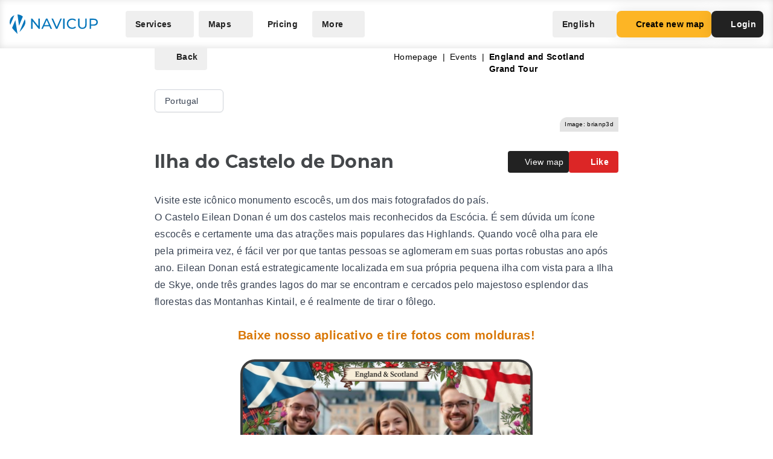

--- FILE ---
content_type: text/html; charset=UTF-8
request_url: https://navicup.com/object/england-and-scotland-grand-tour/eilean-donan-castle-252003/pt
body_size: 17378
content:
<!DOCTYPE html>
<html lang="en">
<head>
    <meta charset="UTF-8">
    <meta name="viewport" content="width=device-width, initial-scale=1.0">
    <meta name="csrf-token" content="sSSlSqm3MD1VWEeIGop6iaKXu2sgK5SRJLAxp1NA">

        
        <title>Navicup - Interactive Self-Guided Tour, Audio Guide &amp; White Label App Platform</title>

    <link rel="shortcut icon" href="/favicon.ico" type="image/x-icon">
    <script type="text/javascript">
    const Ziggy = {"url":"https:\/\/navicup.com","port":null,"defaults":{},"routes":{"ignition.healthCheck":{"uri":"_ignition\/health-check","methods":["GET","HEAD"]},"ignition.executeSolution":{"uri":"_ignition\/execute-solution","methods":["POST"]},"ignition.updateConfig":{"uri":"_ignition\/update-config","methods":["POST"]},"index":{"uri":"\/","methods":["GET","HEAD"]},"contact.send":{"uri":"contact-form-sent","methods":["POST"]},"privacyPolicy.index":{"uri":"privacy","methods":["GET","HEAD"]},"sunlinesPrivacyPolicy.index":{"uri":"sunlines-privacy","methods":["GET","HEAD"]},"pokumaaPrivacyPolicy.index":{"uri":"pokumaa-privacy","methods":["GET","HEAD"]},"parisForYouPrivacyPolicy.index":{"uri":"paris-for-you-privacy","methods":["GET","HEAD"]},"fredsAdventuresPrivacyPolicy.index":{"uri":"freds-adventures-privacy","methods":["GET","HEAD"]},"termsAndConditions.index":{"uri":"terms-and-conditions","methods":["GET","HEAD"]},"booking.index":{"uri":"booking\/{type}\/{itemId?}","methods":["GET","HEAD"]},"activeEvents.index":{"uri":"events\/{page?}","methods":["GET","HEAD"]},"showMapPage.index":{"uri":"event\/{eventUrl}\/{pointId?}\/{lang?}","methods":["GET","HEAD"]},"showMapWithGalleryPage.index":{"uri":"event\/{eventUrl}\/gallery","methods":["GET","HEAD"]},"eventObjects.show":{"uri":"objects\/{eventUrl}\/{lang?}\/{page?}","methods":["GET","HEAD"]},"showEventObjectPage.index":{"uri":"object\/{eventUrl}\/{pointUrl}\/{lang?}","methods":["GET","HEAD"]},"archivedEvents.index":{"uri":"archive-events\/{page?}","methods":["GET","HEAD"]},"createNewMap.index":{"uri":"create-new-map\/{eventType?}","methods":["GET","HEAD"]},"createNewMap.post":{"uri":"create-new-map","methods":["POST"]},"createNewMap.cancel":{"uri":"cancel-new-map","methods":["POST"]},"museum.index.en":{"uri":"museums-and-theme-parks","methods":["GET","HEAD"]},"schools.index.en":{"uri":"schools","methods":["GET","HEAD"]},"audioguide.index.en":{"uri":"self-guided-tours-audio-guides-exploration-games","methods":["GET","HEAD"]},"competition.index.en":{"uri":"orienteering-competitions-and-sports-events","methods":["GET","HEAD"]},"branding.index.en":{"uri":"branded-digital-solutions","methods":["GET","HEAD"]},"localGov.index.en":{"uri":"municipalities-and-local-community","methods":["GET","HEAD"]},"serviceSales.index.en":{"uri":"service-sales-and-contactless-revenue","methods":["GET","HEAD"]},"pricing.index.en":{"uri":"pricing","methods":["GET","HEAD"]},"audioguide.pricing.en":{"uri":"audio-guide-pricing","methods":["GET","HEAD"]},"tourism.pricing.en":{"uri":"tourism-and-hiking-pricing","methods":["GET","HEAD"]},"competition.pricing.en":{"uri":"games-and-competition-pricing","methods":["GET","HEAD"]},"events.pricing.en":{"uri":"events-pricing","methods":["GET","HEAD"]},"alternativeComparison.index.en":{"uri":"alternative-to-actionbound-goosechase","methods":["GET","HEAD"]},"competitionguidevideo.index.en":{"uri":"games-and-competitions-support","methods":["GET","HEAD"]},"faq.index.en":{"uri":"faq","methods":["GET","HEAD"]},"contact.index.en":{"uri":"contact","methods":["GET","HEAD"]},"audiosurvey.index.en":{"uri":"audio-guide-survey","methods":["GET","HEAD"]},"audiovideo.index.en":{"uri":"audio-guide-support","methods":["GET","HEAD"]},"tourism.index.en":{"uri":"tourist-maps-and-hiking-trails","methods":["GET","HEAD"]},"events.index.en":{"uri":"big-event-maps","methods":["GET","HEAD"]},"museum.index.ee":{"uri":"muuseumid-ja-teemapargid","methods":["GET","HEAD"]},"schools.index.ee":{"uri":"koolid","methods":["GET","HEAD"]},"audioguide.index.ee":{"uri":"giidituurid-turismimangud-kulastusmangud","methods":["GET","HEAD"]},"competition.index.ee":{"uri":"orienteerumisvoistlused-ja-spordiuritused","methods":["GET","HEAD"]},"branding.index.ee":{"uri":"branditud-digilahendused","methods":["GET","HEAD"]},"localGov.index.ee":{"uri":"omavalitsused-ja-kohalik-kogukond","methods":["GET","HEAD"]},"serviceSales.index.ee":{"uri":"teenuste-muuk-ja-kontaktivaba-tulu-teenimine","methods":["GET","HEAD"]},"pricing.index.ee":{"uri":"hinnakiri","methods":["GET","HEAD"]},"audioguide.pricing.ee":{"uri":"audiogiid-hinnad","methods":["GET","HEAD"]},"tourism.pricing.ee":{"uri":"turism-ja-matkad-hinnad","methods":["GET","HEAD"]},"competition.pricing.ee":{"uri":"voistlused-hinnad","methods":["GET","HEAD"]},"events.pricing.ee":{"uri":"uritused-hinnad","methods":["GET","HEAD"]},"alternativeComparison.index.ee":{"uri":"alternatiiv-actionbound-goosechase","methods":["GET","HEAD"]},"competitionguidevideo.index.ee":{"uri":"mangude-ja-voistluste-oppevideod","methods":["GET","HEAD"]},"audioguide.rahastus.index":{"uri":"audiogiidi-projekti-rahastus","methods":["GET","HEAD"]},"faq.index.ee":{"uri":"kkk","methods":["GET","HEAD"]},"contact.index.ee":{"uri":"kontakt","methods":["GET","HEAD"]},"audiosurvey.index.ee":{"uri":"audiogiid-kysitlus","methods":["GET","HEAD"]},"audiovideo.index.ee":{"uri":"audiogiid-oppevideod","methods":["GET","HEAD"]},"tourism.index.ee":{"uri":"turismikaardid-ja-matkarajad","methods":["GET","HEAD"]},"events.index.ee":{"uri":"suururituste-kaardid","methods":["GET","HEAD"]},"museum.index.fi":{"uri":"museot-ja-teemapuistot","methods":["GET","HEAD"]},"schools.index.fi":{"uri":"koulut","methods":["GET","HEAD"]},"audioguide.index.fi":{"uri":"oppaiden-kiertueet-turismimangut-ja-vierailupelit","methods":["GET","HEAD"]},"competition.index.fi":{"uri":"suunnistuskilpailut-ja-urheilutapahtumat","methods":["GET","HEAD"]},"branding.index.fi":{"uri":"brandatut-digirratkaisut","methods":["GET","HEAD"]},"localGov.index.fi":{"uri":"kunnat-ja-paikallisyhteisot","methods":["GET","HEAD"]},"serviceSales.index.fi":{"uri":"palveluiden-myynti-ja-kontaktivapaa-tulo-tienaaminen","methods":["GET","HEAD"]},"pricing.index.fi":{"uri":"hinnasto","methods":["GET","HEAD"]},"audioguide.pricing.fi":{"uri":"audio-opas-hinnasto","methods":["GET","HEAD"]},"tourism.pricing.fi":{"uri":"matkailu-hinnasto","methods":["GET","HEAD"]},"competition.pricing.fi":{"uri":"kilpailut-hinnat","methods":["GET","HEAD"]},"events.pricing.fi":{"uri":"tapahtumat-hinnat","methods":["GET","HEAD"]},"alternativeComparison.index.fi":{"uri":"vaihtoehto-actionbound-goosechase","methods":["GET","HEAD"]},"competitionguidevideo.index.fi":{"uri":"pelit-ja-kilpailut-opetusvideot","methods":["GET","HEAD"]},"faq.index.fi":{"uri":"usein-kysytyt-kysymykset","methods":["GET","HEAD"]},"contact.index.fi":{"uri":"yhteystiedot","methods":["GET","HEAD"]},"audiosurvey.index.fi":{"uri":"kysely","methods":["GET","HEAD"]},"audiovideo.index.fi":{"uri":"opetusvideot","methods":["GET","HEAD"]},"tourism.index.fi":{"uri":"matkailu-ja-vaellus","methods":["GET","HEAD"]},"events.index.fi":{"uri":"suurtapahtumien-kartat","methods":["GET","HEAD"]},"museum.index.se":{"uri":"museer-och-temaparker","methods":["GET","HEAD"]},"schools.index.se":{"uri":"skolor","methods":["GET","HEAD"]},"audioguide.index.se":{"uri":"guidningsturer-turismspel-och-besoksspel","methods":["GET","HEAD"]},"competition.index.se":{"uri":"orienteringstavlingar-och-sportevenemang","methods":["GET","HEAD"]},"branding.index.se":{"uri":"varumarkesanpassade-digitala-losningar","methods":["GET","HEAD"]},"localGov.index.se":{"uri":"kommuner-och-lokalsamhalle","methods":["GET","HEAD"]},"serviceSales.index.se":{"uri":"tjanstforsaljning-och-kontaktlos-intaktsgenerering","methods":["GET","HEAD"]},"pricing.index.se":{"uri":"prissattnig","methods":["GET","HEAD"]},"audioguide.pricing.se":{"uri":"ljudguide-prissattnig","methods":["GET","HEAD"]},"tourism.pricing.se":{"uri":"turism-och-vandrig-prissattning","methods":["GET","HEAD"]},"competition.pricing.se":{"uri":"tavling-prissatning","methods":["GET","HEAD"]},"events.pricing.se":{"uri":"handelser-prissattning","methods":["GET","HEAD"]},"alternativeComparison.index.se":{"uri":"alternativ-till-actionbound-goosechase","methods":["GET","HEAD"]},"competitionguidevideo.index.se":{"uri":"spel-och-tavlingsvideor","methods":["GET","HEAD"]},"faq.index.se":{"uri":"vanliga-fragor","methods":["GET","HEAD"]},"contact.index.se":{"uri":"kontakt-oss","methods":["GET","HEAD"]},"audiosurvey.index.se":{"uri":"ljudguide-undersokning","methods":["GET","HEAD"]},"audiovideo.index.se":{"uri":"tod-for-ljudguide","methods":["GET","HEAD"]},"tourism.index.se":{"uri":"turistkartor-och-vandringsleder","methods":["GET","HEAD"]},"events.index.se":{"uri":"kartor-for-det-stora-handelse","methods":["GET","HEAD"]},"museum.index.de":{"uri":"museen-und-themenparks","methods":["GET","HEAD"]},"schools.index.de":{"uri":"schulen","methods":["GET","HEAD"]},"audioguide.index.de":{"uri":"fuehrungen-tourismus-und-besucherspiele","methods":["GET","HEAD"]},"competition.index.de":{"uri":"orientierungslaufe-und-sportveranstaltungen","methods":["GET","HEAD"]},"branding.index.de":{"uri":"markenlosungen","methods":["GET","HEAD"]},"localGov.index.de":{"uri":"kommunen-und-lokale-gemeinschaften","methods":["GET","HEAD"]},"serviceSales.index.de":{"uri":"verkauf-von-dienstleistungen-und-kontaktloses-einkommen","methods":["GET","HEAD"]},"pricing.index.de":{"uri":"preisliste","methods":["GET","HEAD"]},"competition.pricing.de":{"uri":"wettbewerbe-preise","methods":["GET","HEAD"]},"tourism.pricing.de":{"uri":"tourismus-und-wandertouren-preise","methods":["GET","HEAD"]},"audioguide.pricing.de":{"uri":"audioguide-preise","methods":["GET","HEAD"]},"events.pricing.de":{"uri":"veranstaltungen-preise","methods":["GET","HEAD"]},"alternativeComparison.index.de":{"uri":"alternative-zu-actionbound-goosechase","methods":["GET","HEAD"]},"competitionguidevideo.index.de":{"uri":"unterstutzung-von-spielen-und-wettbewerben","methods":["GET","HEAD"]},"faq.index.de":{"uri":"faqs","methods":["GET","HEAD"]},"contact.index.de":{"uri":"kontakts","methods":["GET","HEAD"]},"audiosurvey.index.de":{"uri":"audioguide-umfrage","methods":["GET","HEAD"]},"audiovideo.index.de":{"uri":"audioguide-videotutorial","methods":["GET","HEAD"]},"tourism.index.de":{"uri":"touristenkarten-und-wanderwege","methods":["GET","HEAD"]},"events.index.de":{"uri":"karten-grossveranstaltungen","methods":["GET","HEAD"]},"museum.index.es":{"uri":"museos-y-parques-tematicos","methods":["GET","HEAD"]},"schools.index.es":{"uri":"escuelas","methods":["GET","HEAD"]},"audioguide.index.es":{"uri":"tours-guiados-juegos-turisticos-y-de-visita","methods":["GET","HEAD"]},"competition.index.es":{"uri":"competiciones-de-orientacion-y-eventos-deportivos","methods":["GET","HEAD"]},"branding.index.es":{"uri":"soluciones-digitales-de-marca","methods":["GET","HEAD"]},"localGov.index.es":{"uri":"gobiernos-locales-y-comunidades","methods":["GET","HEAD"]},"serviceSales.index.es":{"uri":"venta-de-servicios-y-generacion-de-ingresos-sin-contacto","methods":["GET","HEAD"]},"pricing.index.es":{"uri":"fijacion-de-precios","methods":["GET","HEAD"]},"competition.pricing.es":{"uri":"comparacion-competencia","methods":["GET","HEAD"]},"tourism.pricing.es":{"uri":"turismo-y-senderismo-precios","methods":["GET","HEAD"]},"audioguide.pricing.es":{"uri":"precios-de-la-audioguia","methods":["GET","HEAD"]},"events.pricing.es":{"uri":"precios-de-eventos","methods":["GET","HEAD"]},"alternativeComparison.index.es":{"uri":"alternativa-a-actionbound-goosechase","methods":["GET","HEAD"]},"competitionguidevideo.index.es":{"uri":"juegos-y-concursos-soporte","methods":["GET","HEAD"]},"faq.index.es":{"uri":"preguntas-mas-frecuentes","methods":["GET","HEAD"]},"contact.index.es":{"uri":"contacto","methods":["GET","HEAD"]},"audiosurvey.index.es":{"uri":"audio-guia-encuesta","methods":["GET","HEAD"]},"audiovideo.index.es":{"uri":"soporte-de-audioguia","methods":["GET","HEAD"]},"tourism.index.es":{"uri":"mapas-turisticos-y-rutas-de-senderismo","methods":["GET","HEAD"]},"events.index.es":{"uri":"mapas-de-grandes-eventos","methods":["GET","HEAD"]},"museum.index.it":{"uri":"musei-e-parchi-tematici","methods":["GET","HEAD"]},"schools.index.it":{"uri":"scuole","methods":["GET","HEAD"]},"audioguide.index.it":{"uri":"tour-guidati-giochi-turistici-e-di-visita","methods":["GET","HEAD"]},"competition.index.it":{"uri":"gare-di-orientamento-e-eventi-sportivi","methods":["GET","HEAD"]},"branding.index.it":{"uri":"soluzioni-digitali-a-marchio","methods":["GET","HEAD"]},"localGov.index.it":{"uri":"comuni-e-comunita-locali","methods":["GET","HEAD"]},"serviceSales.index.it":{"uri":"vendita-di-servizi-e-generazione-di-entrate-senza-contatto","methods":["GET","HEAD"]},"pricing.index.it":{"uri":"prezzo","methods":["GET","HEAD"]},"competition.pricing.it":{"uri":"confronto-competizione","methods":["GET","HEAD"]},"tourism.pricing.it":{"uri":"mappe-turistiche-e-percorsi-escursionistici","methods":["GET","HEAD"]},"audioguide.pricing.it":{"uri":"prezzo-dellaudioguida","methods":["GET","HEAD"]},"events.pricing.it":{"uri":"prezzi-degli-eventi","methods":["GET","HEAD"]},"alternativeComparison.index.it":{"uri":"alternativa-per-actionbound-goosechase","methods":["GET","HEAD"]},"competitionguidevideo.index.it":{"uri":"supporto-per-giochi-e-competizioni","methods":["GET","HEAD"]},"faq.index.it":{"uri":"faqo","methods":["GET","HEAD"]},"contact.index.it":{"uri":"contatto","methods":["GET","HEAD"]},"audiosurvey.index.it":{"uri":"audio-guida-sondaggio","methods":["GET","HEAD"]},"audiovideo.index.it":{"uri":"audio-guida-supporto","methods":["GET","HEAD"]},"events.index.it":{"uri":"mappe-grandi-eventi","methods":["GET","HEAD"]},"museum.index.pl":{"uri":"muzea-i-parki-tematyczne","methods":["GET","HEAD"]},"schools.index.pl":{"uri":"szkoly","methods":["GET","HEAD"]},"audioguide.index.pl":{"uri":"wycieczki-z-przewodnikiem-i-gry-turystyczne","methods":["GET","HEAD"]},"competition.index.pl":{"uri":"zawody-sportowe-i-orientacyjne","methods":["GET","HEAD"]},"branding.index.pl":{"uri":"rozwiazania-cyfrowe-pod-twoja-marka","methods":["GET","HEAD"]},"localGov.index.pl":{"uri":"samorzady-i-spolecznosci-lokalne","methods":["GET","HEAD"]},"serviceSales.index.pl":{"uri":"sprzedaz-uslug-bez-kontaktu","methods":["GET","HEAD"]},"pricing.index.pl":{"uri":"cennik","methods":["GET","HEAD"]},"competition.pricing.pl":{"uri":"porownanie-z-konkurencja","methods":["GET","HEAD"]},"tourism.pricing.pl":{"uri":"mapy-turystyczne-i-szlaki","methods":["GET","HEAD"]},"audioguide.pricing.pl":{"uri":"cena-audioprzewodnika","methods":["GET","HEAD"]},"events.pricing.pl":{"uri":"ceny-wydarzen","methods":["GET","HEAD"]},"alternativeComparison.index.pl":{"uri":"alternatywa-dla-actionbound-goosechase","methods":["GET","HEAD"]},"competitionguidevideo.index.pl":{"uri":"pomoc-dla-gier-i-zawodow","methods":["GET","HEAD"]},"faq.index.pl":{"uri":"faqe","methods":["GET","HEAD"]},"contact.index.pl":{"uri":"kontakte","methods":["GET","HEAD"]},"audiosurvey.index.pl":{"uri":"ankieta-o-audioprzewodniku","methods":["GET","HEAD"]},"audiovideo.index.pl":{"uri":"pomoc-audioprzewodnik","methods":["GET","HEAD"]},"events.index.pl":{"uri":"mapy-duzych-wydarzen","methods":["GET","HEAD"]},"museum.index.fr":{"uri":"musees-et-parcs-a-theme","methods":["GET","HEAD"]},"schools.index.fr":{"uri":"ecoles","methods":["GET","HEAD"]},"audioguide.index.fr":{"uri":"visites-guidees-et-jeux-touristiques","methods":["GET","HEAD"]},"competition.index.fr":{"uri":"competitions-sportives-et-orientation","methods":["GET","HEAD"]},"branding.index.fr":{"uri":"solutions-numeriques-en-marque-blanche","methods":["GET","HEAD"]},"localGov.index.fr":{"uri":"collectivites-et-gouvernements-locaux","methods":["GET","HEAD"]},"serviceSales.index.fr":{"uri":"ventes-de-services-sans-contact","methods":["GET","HEAD"]},"pricing.index.fr":{"uri":"tarifs","methods":["GET","HEAD"]},"competition.pricing.fr":{"uri":"comparaison-avec-la-concurrence","methods":["GET","HEAD"]},"tourism.pricing.fr":{"uri":"cartes-touristiques-et-randonnees","methods":["GET","HEAD"]},"audioguide.pricing.fr":{"uri":"tarif-des-audioguides","methods":["GET","HEAD"]},"events.pricing.fr":{"uri":"tarifs-des-evenements","methods":["GET","HEAD"]},"alternativeComparison.index.fr":{"uri":"alternative-a-actionbound-goosechase","methods":["GET","HEAD"]},"competitionguidevideo.index.fr":{"uri":"assistance-pour-jeux-et-competitions","methods":["GET","HEAD"]},"faq.index.fr":{"uri":"faqf","methods":["GET","HEAD"]},"contact.index.fr":{"uri":"contacter","methods":["GET","HEAD"]},"audiosurvey.index.fr":{"uri":"sondage-sur-laudioguide","methods":["GET","HEAD"]},"audiovideo.index.fr":{"uri":"assistance-audioguide","methods":["GET","HEAD"]},"events.index.fr":{"uri":"cartes-de-grands-evenements","methods":["GET","HEAD"]},"museum.index.uk":{"uri":"museyi-ta-tematychni-parky","methods":["GET","HEAD"]},"schools.index.uk":{"uri":"shkoly","methods":["GET","HEAD"]},"audioguide.index.uk":{"uri":"ekskursiyi-ta-turystychni-ihry","methods":["GET","HEAD"]},"competition.index.uk":{"uri":"sportyvni-zmahannia-ta-oriyentuvannya","methods":["GET","HEAD"]},"branding.index.uk":{"uri":"tsyfrovi-rishennya-pid-vashym-brendom","methods":["GET","HEAD"]},"localGov.index.uk":{"uri":"mistske-samovryaduvannya-ta-hromady","methods":["GET","HEAD"]},"serviceSales.index.uk":{"uri":"bezkontaktovyy-prodazh-posluh-ta-dokhodiv","methods":["GET","HEAD"]},"pricing.index.uk":{"uri":"tsiny","methods":["GET","HEAD"]},"competition.pricing.uk":{"uri":"porivnyannya-z-konkurentamy","methods":["GET","HEAD"]},"tourism.pricing.uk":{"uri":"turystychni-karty-ta-pokhodi","methods":["GET","HEAD"]},"audioguide.pricing.uk":{"uri":"tsina-audiohidiv","methods":["GET","HEAD"]},"events.pricing.uk":{"uri":"tsiny-na-podiyi","methods":["GET","HEAD"]},"alternativeComparison.index.uk":{"uri":"alternatyva-actionbound-goosechase","methods":["GET","HEAD"]},"competitionguidevideo.index.uk":{"uri":"pidtrymka-ihor-ta-zmahan","methods":["GET","HEAD"]},"faq.index.uk":{"uri":"faqi","methods":["GET","HEAD"]},"contact.index.uk":{"uri":"kontakti","methods":["GET","HEAD"]},"audiosurvey.index.uk":{"uri":"opytuvannya-pro-audiohidu","methods":["GET","HEAD"]},"audiovideo.index.uk":{"uri":"pidtrymka-audiohidiv","methods":["GET","HEAD"]},"events.index.uk":{"uri":"karty-velykykh-podiy","methods":["GET","HEAD"]}}};

    !function(t,r){"object"==typeof exports&&"undefined"!=typeof module?module.exports=r():"function"==typeof define&&define.amd?define(r):(t||self).route=r()}(this,function(){function t(t,r){for(var e=0;e<r.length;e++){var n=r[e];n.enumerable=n.enumerable||!1,n.configurable=!0,"value"in n&&(n.writable=!0),Object.defineProperty(t,n.key,n)}}function r(r,e,n){return e&&t(r.prototype,e),n&&t(r,n),Object.defineProperty(r,"prototype",{writable:!1}),r}function e(){return e=Object.assign?Object.assign.bind():function(t){for(var r=1;r<arguments.length;r++){var e=arguments[r];for(var n in e)Object.prototype.hasOwnProperty.call(e,n)&&(t[n]=e[n])}return t},e.apply(this,arguments)}function n(t){return n=Object.setPrototypeOf?Object.getPrototypeOf.bind():function(t){return t.__proto__||Object.getPrototypeOf(t)},n(t)}function o(t,r){return o=Object.setPrototypeOf?Object.setPrototypeOf.bind():function(t,r){return t.__proto__=r,t},o(t,r)}function i(){if("undefined"==typeof Reflect||!Reflect.construct)return!1;if(Reflect.construct.sham)return!1;if("function"==typeof Proxy)return!0;try{return Boolean.prototype.valueOf.call(Reflect.construct(Boolean,[],function(){})),!0}catch(t){return!1}}function u(t,r,e){return u=i()?Reflect.construct.bind():function(t,r,e){var n=[null];n.push.apply(n,r);var i=new(Function.bind.apply(t,n));return e&&o(i,e.prototype),i},u.apply(null,arguments)}function f(t){var r="function"==typeof Map?new Map:void 0;return f=function(t){if(null===t||-1===Function.toString.call(t).indexOf("[native code]"))return t;if("function"!=typeof t)throw new TypeError("Super expression must either be null or a function");if(void 0!==r){if(r.has(t))return r.get(t);r.set(t,e)}function e(){return u(t,arguments,n(this).constructor)}return e.prototype=Object.create(t.prototype,{constructor:{value:e,enumerable:!1,writable:!0,configurable:!0}}),o(e,t)},f(t)}var a=String.prototype.replace,c=/%20/g,l="RFC3986",s={default:l,formatters:{RFC1738:function(t){return a.call(t,c,"+")},RFC3986:function(t){return String(t)}},RFC1738:"RFC1738",RFC3986:l},v=Object.prototype.hasOwnProperty,p=Array.isArray,y=function(){for(var t=[],r=0;r<256;++r)t.push("%"+((r<16?"0":"")+r.toString(16)).toUpperCase());return t}(),d=function(t,r){for(var e=r&&r.plainObjects?Object.create(null):{},n=0;n<t.length;++n)void 0!==t[n]&&(e[n]=t[n]);return e},b={arrayToObject:d,assign:function(t,r){return Object.keys(r).reduce(function(t,e){return t[e]=r[e],t},t)},combine:function(t,r){return[].concat(t,r)},compact:function(t){for(var r=[{obj:{o:t},prop:"o"}],e=[],n=0;n<r.length;++n)for(var o=r[n],i=o.obj[o.prop],u=Object.keys(i),f=0;f<u.length;++f){var a=u[f],c=i[a];"object"==typeof c&&null!==c&&-1===e.indexOf(c)&&(r.push({obj:i,prop:a}),e.push(c))}return function(t){for(;t.length>1;){var r=t.pop(),e=r.obj[r.prop];if(p(e)){for(var n=[],o=0;o<e.length;++o)void 0!==e[o]&&n.push(e[o]);r.obj[r.prop]=n}}}(r),t},decode:function(t,r,e){var n=t.replace(/\+/g," ");if("iso-8859-1"===e)return n.replace(/%[0-9a-f]{2}/gi,unescape);try{return decodeURIComponent(n)}catch(t){return n}},encode:function(t,r,e,n,o){if(0===t.length)return t;var i=t;if("symbol"==typeof t?i=Symbol.prototype.toString.call(t):"string"!=typeof t&&(i=String(t)),"iso-8859-1"===e)return escape(i).replace(/%u[0-9a-f]{4}/gi,function(t){return"%26%23"+parseInt(t.slice(2),16)+"%3B"});for(var u="",f=0;f<i.length;++f){var a=i.charCodeAt(f);45===a||46===a||95===a||126===a||a>=48&&a<=57||a>=65&&a<=90||a>=97&&a<=122||o===s.RFC1738&&(40===a||41===a)?u+=i.charAt(f):a<128?u+=y[a]:a<2048?u+=y[192|a>>6]+y[128|63&a]:a<55296||a>=57344?u+=y[224|a>>12]+y[128|a>>6&63]+y[128|63&a]:(a=65536+((1023&a)<<10|1023&i.charCodeAt(f+=1)),u+=y[240|a>>18]+y[128|a>>12&63]+y[128|a>>6&63]+y[128|63&a])}return u},isBuffer:function(t){return!(!t||"object"!=typeof t||!(t.constructor&&t.constructor.isBuffer&&t.constructor.isBuffer(t)))},isRegExp:function(t){return"[object RegExp]"===Object.prototype.toString.call(t)},maybeMap:function(t,r){if(p(t)){for(var e=[],n=0;n<t.length;n+=1)e.push(r(t[n]));return e}return r(t)},merge:function t(r,e,n){if(!e)return r;if("object"!=typeof e){if(p(r))r.push(e);else{if(!r||"object"!=typeof r)return[r,e];(n&&(n.plainObjects||n.allowPrototypes)||!v.call(Object.prototype,e))&&(r[e]=!0)}return r}if(!r||"object"!=typeof r)return[r].concat(e);var o=r;return p(r)&&!p(e)&&(o=d(r,n)),p(r)&&p(e)?(e.forEach(function(e,o){if(v.call(r,o)){var i=r[o];i&&"object"==typeof i&&e&&"object"==typeof e?r[o]=t(i,e,n):r.push(e)}else r[o]=e}),r):Object.keys(e).reduce(function(r,o){var i=e[o];return r[o]=v.call(r,o)?t(r[o],i,n):i,r},o)}},h=Object.prototype.hasOwnProperty,m={brackets:function(t){return t+"[]"},comma:"comma",indices:function(t,r){return t+"["+r+"]"},repeat:function(t){return t}},g=Array.isArray,j=String.prototype.split,w=Array.prototype.push,O=function(t,r){w.apply(t,g(r)?r:[r])},E=Date.prototype.toISOString,R=s.default,S={addQueryPrefix:!1,allowDots:!1,charset:"utf-8",charsetSentinel:!1,delimiter:"&",encode:!0,encoder:b.encode,encodeValuesOnly:!1,format:R,formatter:s.formatters[R],indices:!1,serializeDate:function(t){return E.call(t)},skipNulls:!1,strictNullHandling:!1},T=function t(r,e,n,o,i,u,f,a,c,l,s,v,p,y){var d,h=r;if("function"==typeof f?h=f(e,h):h instanceof Date?h=l(h):"comma"===n&&g(h)&&(h=b.maybeMap(h,function(t){return t instanceof Date?l(t):t})),null===h){if(o)return u&&!p?u(e,S.encoder,y,"key",s):e;h=""}if("string"==typeof(d=h)||"number"==typeof d||"boolean"==typeof d||"symbol"==typeof d||"bigint"==typeof d||b.isBuffer(h)){if(u){var m=p?e:u(e,S.encoder,y,"key",s);if("comma"===n&&p){for(var w=j.call(String(h),","),E="",R=0;R<w.length;++R)E+=(0===R?"":",")+v(u(w[R],S.encoder,y,"value",s));return[v(m)+"="+E]}return[v(m)+"="+v(u(h,S.encoder,y,"value",s))]}return[v(e)+"="+v(String(h))]}var T,k=[];if(void 0===h)return k;if("comma"===n&&g(h))T=[{value:h.length>0?h.join(",")||null:void 0}];else if(g(f))T=f;else{var x=Object.keys(h);T=a?x.sort(a):x}for(var N=0;N<T.length;++N){var C=T[N],D="object"==typeof C&&void 0!==C.value?C.value:h[C];if(!i||null!==D){var F=g(h)?"function"==typeof n?n(e,C):e:e+(c?"."+C:"["+C+"]");O(k,t(D,F,n,o,i,u,f,a,c,l,s,v,p,y))}}return k},k=Object.prototype.hasOwnProperty,x=Array.isArray,N={allowDots:!1,allowPrototypes:!1,arrayLimit:20,charset:"utf-8",charsetSentinel:!1,comma:!1,decoder:b.decode,delimiter:"&",depth:5,ignoreQueryPrefix:!1,interpretNumericEntities:!1,parameterLimit:1e3,parseArrays:!0,plainObjects:!1,strictNullHandling:!1},C=function(t){return t.replace(/&#(\d+);/g,function(t,r){return String.fromCharCode(parseInt(r,10))})},D=function(t,r){return t&&"string"==typeof t&&r.comma&&t.indexOf(",")>-1?t.split(","):t},F=function(t,r,e,n){if(t){var o=e.allowDots?t.replace(/\.([^.[]+)/g,"[$1]"):t,i=/(\[[^[\]]*])/g,u=e.depth>0&&/(\[[^[\]]*])/.exec(o),f=u?o.slice(0,u.index):o,a=[];if(f){if(!e.plainObjects&&k.call(Object.prototype,f)&&!e.allowPrototypes)return;a.push(f)}for(var c=0;e.depth>0&&null!==(u=i.exec(o))&&c<e.depth;){if(c+=1,!e.plainObjects&&k.call(Object.prototype,u[1].slice(1,-1))&&!e.allowPrototypes)return;a.push(u[1])}return u&&a.push("["+o.slice(u.index)+"]"),function(t,r,e,n){for(var o=n?r:D(r,e),i=t.length-1;i>=0;--i){var u,f=t[i];if("[]"===f&&e.parseArrays)u=[].concat(o);else{u=e.plainObjects?Object.create(null):{};var a="["===f.charAt(0)&&"]"===f.charAt(f.length-1)?f.slice(1,-1):f,c=parseInt(a,10);e.parseArrays||""!==a?!isNaN(c)&&f!==a&&String(c)===a&&c>=0&&e.parseArrays&&c<=e.arrayLimit?(u=[])[c]=o:"__proto__"!==a&&(u[a]=o):u={0:o}}o=u}return o}(a,r,e,n)}},$=function(t,r){var e=function(t){if(!t)return N;if(null!=t.decoder&&"function"!=typeof t.decoder)throw new TypeError("Decoder has to be a function.");if(void 0!==t.charset&&"utf-8"!==t.charset&&"iso-8859-1"!==t.charset)throw new TypeError("The charset option must be either utf-8, iso-8859-1, or undefined");return{allowDots:void 0===t.allowDots?N.allowDots:!!t.allowDots,allowPrototypes:"boolean"==typeof t.allowPrototypes?t.allowPrototypes:N.allowPrototypes,arrayLimit:"number"==typeof t.arrayLimit?t.arrayLimit:N.arrayLimit,charset:void 0===t.charset?N.charset:t.charset,charsetSentinel:"boolean"==typeof t.charsetSentinel?t.charsetSentinel:N.charsetSentinel,comma:"boolean"==typeof t.comma?t.comma:N.comma,decoder:"function"==typeof t.decoder?t.decoder:N.decoder,delimiter:"string"==typeof t.delimiter||b.isRegExp(t.delimiter)?t.delimiter:N.delimiter,depth:"number"==typeof t.depth||!1===t.depth?+t.depth:N.depth,ignoreQueryPrefix:!0===t.ignoreQueryPrefix,interpretNumericEntities:"boolean"==typeof t.interpretNumericEntities?t.interpretNumericEntities:N.interpretNumericEntities,parameterLimit:"number"==typeof t.parameterLimit?t.parameterLimit:N.parameterLimit,parseArrays:!1!==t.parseArrays,plainObjects:"boolean"==typeof t.plainObjects?t.plainObjects:N.plainObjects,strictNullHandling:"boolean"==typeof t.strictNullHandling?t.strictNullHandling:N.strictNullHandling}}(r);if(""===t||null==t)return e.plainObjects?Object.create(null):{};for(var n="string"==typeof t?function(t,r){var e,n={},o=(r.ignoreQueryPrefix?t.replace(/^\?/,""):t).split(r.delimiter,Infinity===r.parameterLimit?void 0:r.parameterLimit),i=-1,u=r.charset;if(r.charsetSentinel)for(e=0;e<o.length;++e)0===o[e].indexOf("utf8=")&&("utf8=%E2%9C%93"===o[e]?u="utf-8":"utf8=%26%2310003%3B"===o[e]&&(u="iso-8859-1"),i=e,e=o.length);for(e=0;e<o.length;++e)if(e!==i){var f,a,c=o[e],l=c.indexOf("]="),s=-1===l?c.indexOf("="):l+1;-1===s?(f=r.decoder(c,N.decoder,u,"key"),a=r.strictNullHandling?null:""):(f=r.decoder(c.slice(0,s),N.decoder,u,"key"),a=b.maybeMap(D(c.slice(s+1),r),function(t){return r.decoder(t,N.decoder,u,"value")})),a&&r.interpretNumericEntities&&"iso-8859-1"===u&&(a=C(a)),c.indexOf("[]=")>-1&&(a=x(a)?[a]:a),n[f]=k.call(n,f)?b.combine(n[f],a):a}return n}(t,e):t,o=e.plainObjects?Object.create(null):{},i=Object.keys(n),u=0;u<i.length;++u){var f=i[u],a=F(f,n[f],e,"string"==typeof t);o=b.merge(o,a,e)}return b.compact(o)},A=/*#__PURE__*/function(){function t(t,r,e){var n,o;this.name=t,this.definition=r,this.bindings=null!=(n=r.bindings)?n:{},this.wheres=null!=(o=r.wheres)?o:{},this.config=e}var e=t.prototype;return e.matchesUrl=function(t){var r=this;if(!this.definition.methods.includes("GET"))return!1;var e=this.template.replace(/(\/?){([^}?]*)(\??)}/g,function(t,e,n,o){var i,u="(?<"+n+">"+((null==(i=r.wheres[n])?void 0:i.replace(/(^\^)|(\$$)/g,""))||"[^/?]+")+")";return o?"("+e+u+")?":""+e+u}).replace(/^\w+:\/\//,""),n=t.replace(/^\w+:\/\//,"").split("?"),o=n[0],i=n[1],u=new RegExp("^"+e+"/?$").exec(o);return!!u&&{params:u.groups,query:$(i)}},e.compile=function(t){var r=this,e=this.parameterSegments;return e.length?this.template.replace(/{([^}?]+)(\??)}/g,function(n,o,i){var u,f,a;if(!i&&[null,void 0].includes(t[o]))throw new Error("Ziggy error: '"+o+"' parameter is required for route '"+r.name+"'.");if(e[e.length-1].name===o&&".*"===r.wheres[o])return encodeURIComponent(null!=(a=t[o])?a:"").replace(/%2F/g,"/");if(r.wheres[o]&&!new RegExp("^"+(i?"("+r.wheres[o]+")?":r.wheres[o])+"$").test(null!=(u=t[o])?u:""))throw new Error("Ziggy error: '"+o+"' parameter does not match required format '"+r.wheres[o]+"' for route '"+r.name+"'.");return encodeURIComponent(null!=(f=t[o])?f:"")}).replace(/\/+$/,""):this.template},r(t,[{key:"template",get:function(){return((this.config.absolute?this.definition.domain?""+this.config.url.match(/^\w+:\/\//)[0]+this.definition.domain+(this.config.port?":"+this.config.port:""):this.config.url:"")+"/"+this.definition.uri).replace(/\/+$/,"")}},{key:"parameterSegments",get:function(){var t,r;return null!=(t=null==(r=this.template.match(/{[^}?]+\??}/g))?void 0:r.map(function(t){return{name:t.replace(/{|\??}/g,""),required:!/\?}$/.test(t)}}))?t:[]}}]),t}(),P=/*#__PURE__*/function(t){var n,i;function u(r,n,o,i){var u;if(void 0===o&&(o=!0),(u=t.call(this)||this).t=null!=i?i:"undefined"!=typeof Ziggy?Ziggy:null==globalThis?void 0:globalThis.Ziggy,u.t=e({},u.t,{absolute:o}),r){if(!u.t.routes[r])throw new Error("Ziggy error: route '"+r+"' is not in the route list.");u.i=new A(r,u.t.routes[r],u.t),u.u=u.l(n)}return u}i=t,(n=u).prototype=Object.create(i.prototype),n.prototype.constructor=n,o(n,i);var f=u.prototype;return f.toString=function(){var t=this,r=Object.keys(this.u).filter(function(r){return!t.i.parameterSegments.some(function(t){return t.name===r})}).filter(function(t){return"_query"!==t}).reduce(function(r,n){var o;return e({},r,((o={})[n]=t.u[n],o))},{});return this.i.compile(this.u)+function(t,r){var e,n=t,o=function(t){if(!t)return S;if(null!=t.encoder&&"function"!=typeof t.encoder)throw new TypeError("Encoder has to be a function.");var r=t.charset||S.charset;if(void 0!==t.charset&&"utf-8"!==t.charset&&"iso-8859-1"!==t.charset)throw new TypeError("The charset option must be either utf-8, iso-8859-1, or undefined");var e=s.default;if(void 0!==t.format){if(!h.call(s.formatters,t.format))throw new TypeError("Unknown format option provided.");e=t.format}var n=s.formatters[e],o=S.filter;return("function"==typeof t.filter||g(t.filter))&&(o=t.filter),{addQueryPrefix:"boolean"==typeof t.addQueryPrefix?t.addQueryPrefix:S.addQueryPrefix,allowDots:void 0===t.allowDots?S.allowDots:!!t.allowDots,charset:r,charsetSentinel:"boolean"==typeof t.charsetSentinel?t.charsetSentinel:S.charsetSentinel,delimiter:void 0===t.delimiter?S.delimiter:t.delimiter,encode:"boolean"==typeof t.encode?t.encode:S.encode,encoder:"function"==typeof t.encoder?t.encoder:S.encoder,encodeValuesOnly:"boolean"==typeof t.encodeValuesOnly?t.encodeValuesOnly:S.encodeValuesOnly,filter:o,format:e,formatter:n,serializeDate:"function"==typeof t.serializeDate?t.serializeDate:S.serializeDate,skipNulls:"boolean"==typeof t.skipNulls?t.skipNulls:S.skipNulls,sort:"function"==typeof t.sort?t.sort:null,strictNullHandling:"boolean"==typeof t.strictNullHandling?t.strictNullHandling:S.strictNullHandling}}(r);"function"==typeof o.filter?n=(0,o.filter)("",n):g(o.filter)&&(e=o.filter);var i=[];if("object"!=typeof n||null===n)return"";var u=m[r&&r.arrayFormat in m?r.arrayFormat:r&&"indices"in r?r.indices?"indices":"repeat":"indices"];e||(e=Object.keys(n)),o.sort&&e.sort(o.sort);for(var f=0;f<e.length;++f){var a=e[f];o.skipNulls&&null===n[a]||O(i,T(n[a],a,u,o.strictNullHandling,o.skipNulls,o.encode?o.encoder:null,o.filter,o.sort,o.allowDots,o.serializeDate,o.format,o.formatter,o.encodeValuesOnly,o.charset))}var c=i.join(o.delimiter),l=!0===o.addQueryPrefix?"?":"";return o.charsetSentinel&&(l+="iso-8859-1"===o.charset?"utf8=%26%2310003%3B&":"utf8=%E2%9C%93&"),c.length>0?l+c:""}(e({},r,this.u._query),{addQueryPrefix:!0,arrayFormat:"indices",encodeValuesOnly:!0,skipNulls:!0,encoder:function(t,r){return"boolean"==typeof t?Number(t):r(t)}})},f.v=function(t){var r=this;t?this.t.absolute&&t.startsWith("/")&&(t=this.p().host+t):t=this.h();var n={},o=Object.entries(this.t.routes).find(function(e){return n=new A(e[0],e[1],r.t).matchesUrl(t)})||[void 0,void 0];return e({name:o[0]},n,{route:o[1]})},f.h=function(){var t=this.p(),r=t.pathname,e=t.search;return(this.t.absolute?t.host+r:r.replace(this.t.url.replace(/^\w*:\/\/[^/]+/,""),"").replace(/^\/+/,"/"))+e},f.current=function(t,r){var n=this.v(),o=n.name,i=n.params,u=n.query,f=n.route;if(!t)return o;var a=new RegExp("^"+t.replace(/\./g,"\\.").replace(/\*/g,".*")+"$").test(o);if([null,void 0].includes(r)||!a)return a;var c=new A(o,f,this.t);r=this.l(r,c);var l=e({},i,u);return!(!Object.values(r).every(function(t){return!t})||Object.values(l).some(function(t){return void 0!==t}))||Object.entries(r).every(function(t){return l[t[0]]==t[1]})},f.p=function(){var t,r,e,n,o,i,u="undefined"!=typeof window?window.location:{},f=u.host,a=u.pathname,c=u.search;return{host:null!=(t=null==(r=this.t.location)?void 0:r.host)?t:void 0===f?"":f,pathname:null!=(e=null==(n=this.t.location)?void 0:n.pathname)?e:void 0===a?"":a,search:null!=(o=null==(i=this.t.location)?void 0:i.search)?o:void 0===c?"":c}},f.has=function(t){return Object.keys(this.t.routes).includes(t)},f.l=function(t,r){var n=this;void 0===t&&(t={}),void 0===r&&(r=this.i),null!=t||(t={}),t=["string","number"].includes(typeof t)?[t]:t;var o=r.parameterSegments.filter(function(t){return!n.t.defaults[t.name]});if(Array.isArray(t))t=t.reduce(function(t,r,n){var i,u;return e({},t,o[n]?((i={})[o[n].name]=r,i):"object"==typeof r?r:((u={})[r]="",u))},{});else if(1===o.length&&!t[o[0].name]&&(t.hasOwnProperty(Object.values(r.bindings)[0])||t.hasOwnProperty("id"))){var i;(i={})[o[0].name]=t,t=i}return e({},this.m(r),this.g(t,r))},f.m=function(t){var r=this;return t.parameterSegments.filter(function(t){return r.t.defaults[t.name]}).reduce(function(t,n,o){var i,u=n.name;return e({},t,((i={})[u]=r.t.defaults[u],i))},{})},f.g=function(t,r){var n=r.bindings,o=r.parameterSegments;return Object.entries(t).reduce(function(t,r){var i,u,f=r[0],a=r[1];if(!a||"object"!=typeof a||Array.isArray(a)||!o.some(function(t){return t.name===f}))return e({},t,((u={})[f]=a,u));if(!a.hasOwnProperty(n[f])){if(!a.hasOwnProperty("id"))throw new Error("Ziggy error: object passed as '"+f+"' parameter is missing route model binding key '"+n[f]+"'.");n[f]="id"}return e({},t,((i={})[f]=a[n[f]],i))},{})},f.valueOf=function(){return this.toString()},f.check=function(t){return this.has(t)},r(u,[{key:"params",get:function(){var t=this.v();return e({},t.params,t.query)}}]),u}(/*#__PURE__*/f(String));return function(t,r,e,n){var o=new P(t,r,e,n);return t?o.toString():o}});

</script>
        <script async src="https://www.googletagmanager.com/gtag/js?id=G-EWD8D0T3LT"></script>
    <script>
        window.dataLayer = window.dataLayer || [];

        function gtag() {
            dataLayer.push(arguments);
        }

        gtag('js', new Date());
        gtag('config', 'G-EWD8D0T3LT');
    </script>
    
    <link rel="preconnect" href="https://fonts.googleapis.com">
    <link rel="preconnect" href="https://fonts.gstatic.com" crossorigin>
    <link href="https://fonts.googleapis.com/css2?family=Montserrat:wght@400;600;700&display=swap" rel="stylesheet" media="print" onload="this.media='all'">
    <noscript>
      <link href="https://fonts.googleapis.com/css2?family=Montserrat:wght@400;600;700&display=swap" rel="stylesheet">
    </noscript>

    <meta name="verify-paysera" content="b2ae7e86ed12e91a63ada29525535459">
</head>
<body class="antialiased font-sans text-base">
<div id="app" data-page="{&quot;component&quot;:&quot;EventObject&quot;,&quot;props&quot;:{&quot;errors&quot;:{},&quot;event&quot;:{&quot;ID&quot;:2160,&quot;name&quot;:&quot;England and Scotland Grand Tour&quot;,&quot;url&quot;:&quot;england-and-scotland-grand-tour&quot;,&quot;langs&quot;:&quot;en_US,fi_FI,ru_RU,lv_LV,lt_LT,de_DE,sv_SE,fr_FR,es_ES,pt_PT,it_IT,pl_PL,uk_UA,ro_RO,nl_NL,el_GR,hu_HU,cs_CZ,da_DK,nb_NO,bg_BG,af_ZA,ar_EG,hi_IN,bn_IN,ca_ES,zh_HK,zh_CN,id_ID,is_IS,ja_JP,ko_KR,ms_MY,sr_RS,sk_SK,th_TH,tr_TR,vi_VN,et_EE,bs_BA,hr_HR,he_IL&quot;,&quot;languages&quot;:{&quot;et_EE&quot;:{&quot;name&quot;:&quot;Eesti keeles&quot;,&quot;code&quot;:&quot;et_EE&quot;,&quot;iso&quot;:&quot;ee&quot;,&quot;translate&quot;:true},&quot;en_US&quot;:{&quot;name&quot;:&quot;English&quot;,&quot;code&quot;:&quot;en_US&quot;,&quot;iso&quot;:&quot;us&quot;,&quot;translate&quot;:true},&quot;fi_FI&quot;:{&quot;name&quot;:&quot;Suomeksi&quot;,&quot;code&quot;:&quot;fi_FI&quot;,&quot;iso&quot;:&quot;fi&quot;,&quot;translate&quot;:true},&quot;ru_RU&quot;:{&quot;name&quot;:&quot;\u041f\u043e \u0440\u0443\u0441\u0441\u043a\u0438&quot;,&quot;code&quot;:&quot;ru_RU&quot;,&quot;iso&quot;:&quot;ru&quot;,&quot;translate&quot;:true},&quot;lv_LV&quot;:{&quot;name&quot;:&quot;Latvie\u0161u&quot;,&quot;code&quot;:&quot;lv_LV&quot;,&quot;iso&quot;:&quot;lv&quot;,&quot;translate&quot;:true},&quot;lt_LT&quot;:{&quot;name&quot;:&quot;Lietuvi\u0173&quot;,&quot;code&quot;:&quot;lt_LT&quot;,&quot;iso&quot;:&quot;lt&quot;,&quot;translate&quot;:false},&quot;de_DE&quot;:{&quot;name&quot;:&quot;Deutsch&quot;,&quot;code&quot;:&quot;de_DE&quot;,&quot;iso&quot;:&quot;de&quot;,&quot;translate&quot;:true},&quot;sv_SE&quot;:{&quot;name&quot;:&quot;Sverige&quot;,&quot;code&quot;:&quot;sv_SE&quot;,&quot;iso&quot;:&quot;se&quot;,&quot;translate&quot;:true},&quot;fr_FR&quot;:{&quot;name&quot;:&quot;Fran\u00e7ais&quot;,&quot;code&quot;:&quot;fr_FR&quot;,&quot;iso&quot;:&quot;fr&quot;,&quot;translate&quot;:true},&quot;es_ES&quot;:{&quot;name&quot;:&quot;Espa\u00f1ol&quot;,&quot;code&quot;:&quot;es_ES&quot;,&quot;iso&quot;:&quot;es&quot;,&quot;translate&quot;:true},&quot;pt_PT&quot;:{&quot;name&quot;:&quot;Portugal&quot;,&quot;code&quot;:&quot;pt_PT&quot;,&quot;iso&quot;:&quot;pt&quot;,&quot;translate&quot;:false},&quot;it_IT&quot;:{&quot;name&quot;:&quot;Italy&quot;,&quot;code&quot;:&quot;it_IT&quot;,&quot;iso&quot;:&quot;it&quot;,&quot;translate&quot;:true},&quot;pl_PL&quot;:{&quot;name&quot;:&quot;Polish&quot;,&quot;code&quot;:&quot;pl_PL&quot;,&quot;iso&quot;:&quot;pl&quot;,&quot;translate&quot;:true},&quot;uk_UA&quot;:{&quot;name&quot;:&quot;Y\u043a\u0440\u0430\u0457\u0301\u043d\u0441\u044c\u043a\u0430&quot;,&quot;code&quot;:&quot;uk_UA&quot;,&quot;iso&quot;:&quot;ua&quot;,&quot;translate&quot;:true},&quot;ro_RO&quot;:{&quot;name&quot;:&quot;Romania&quot;,&quot;code&quot;:&quot;ro_RO&quot;,&quot;iso&quot;:&quot;ro&quot;,&quot;translate&quot;:false},&quot;nl_NL&quot;:{&quot;name&quot;:&quot;Dutch&quot;,&quot;code&quot;:&quot;nl_NL&quot;,&quot;iso&quot;:&quot;nl&quot;,&quot;translate&quot;:false},&quot;el_GR&quot;:{&quot;name&quot;:&quot;Greece&quot;,&quot;code&quot;:&quot;el_GR&quot;,&quot;iso&quot;:&quot;gr&quot;,&quot;translate&quot;:false},&quot;hu_HU&quot;:{&quot;name&quot;:&quot;Hungary&quot;,&quot;code&quot;:&quot;hu_HU&quot;,&quot;iso&quot;:&quot;hu&quot;,&quot;translate&quot;:false},&quot;cs_CZ&quot;:{&quot;name&quot;:&quot;Czech&quot;,&quot;code&quot;:&quot;cs_CZ&quot;,&quot;iso&quot;:&quot;cz&quot;,&quot;translate&quot;:false},&quot;da_DK&quot;:{&quot;name&quot;:&quot;Denmark&quot;,&quot;code&quot;:&quot;da_DK&quot;,&quot;iso&quot;:&quot;dk&quot;,&quot;translate&quot;:false},&quot;nb_NO&quot;:{&quot;name&quot;:&quot;Norway&quot;,&quot;code&quot;:&quot;nb_NO&quot;,&quot;iso&quot;:&quot;no&quot;,&quot;translate&quot;:false},&quot;bg_BG&quot;:{&quot;name&quot;:&quot;Bulgaria&quot;,&quot;code&quot;:&quot;bg_BG&quot;,&quot;iso&quot;:&quot;bg&quot;,&quot;translate&quot;:false},&quot;af_ZA&quot;:{&quot;name&quot;:&quot;Afrikaans&quot;,&quot;code&quot;:&quot;af_ZA&quot;,&quot;iso&quot;:&quot;za&quot;,&quot;translate&quot;:false},&quot;ar_EG&quot;:{&quot;name&quot;:&quot;Arabic (Egypt)&quot;,&quot;code&quot;:&quot;ar_EG&quot;,&quot;iso&quot;:&quot;eg&quot;,&quot;translate&quot;:true},&quot;hi_IN&quot;:{&quot;name&quot;:&quot;Hindi (India)&quot;,&quot;code&quot;:&quot;hi_IN&quot;,&quot;iso&quot;:&quot;hi&quot;,&quot;translate&quot;:false},&quot;bn_IN&quot;:{&quot;name&quot;:&quot;Bengali (India)&quot;,&quot;code&quot;:&quot;bn_IN&quot;,&quot;iso&quot;:&quot;bn&quot;,&quot;translate&quot;:false},&quot;ca_ES&quot;:{&quot;name&quot;:&quot;Catalan (Spain)&quot;,&quot;code&quot;:&quot;ca_ES&quot;,&quot;iso&quot;:&quot;ca&quot;,&quot;translate&quot;:false},&quot;zh_HK&quot;:{&quot;name&quot;:&quot;Chinese (Hong Kong)&quot;,&quot;code&quot;:&quot;zh_HK&quot;,&quot;iso&quot;:&quot;hk&quot;,&quot;translate&quot;:false},&quot;zh_CN&quot;:{&quot;name&quot;:&quot;Mandarin Chinese (China)&quot;,&quot;code&quot;:&quot;zh_CN&quot;,&quot;iso&quot;:&quot;cn&quot;,&quot;translate&quot;:false},&quot;id_ID&quot;:{&quot;name&quot;:&quot;Indonesian&quot;,&quot;code&quot;:&quot;id_ID&quot;,&quot;iso&quot;:&quot;id&quot;,&quot;translate&quot;:false},&quot;is_IS&quot;:{&quot;name&quot;:&quot;Icelandic&quot;,&quot;code&quot;:&quot;is_IS&quot;,&quot;iso&quot;:&quot;is&quot;,&quot;translate&quot;:false},&quot;ja_JP&quot;:{&quot;name&quot;:&quot;Japanese&quot;,&quot;code&quot;:&quot;ja_JP&quot;,&quot;iso&quot;:&quot;jp&quot;,&quot;translate&quot;:false},&quot;ko_KR&quot;:{&quot;name&quot;:&quot;Korean&quot;,&quot;code&quot;:&quot;ko_KR&quot;,&quot;iso&quot;:&quot;kr&quot;,&quot;translate&quot;:false},&quot;ms_MY&quot;:{&quot;name&quot;:&quot;Malay (Malaysia)&quot;,&quot;code&quot;:&quot;ms_MY&quot;,&quot;iso&quot;:&quot;my&quot;,&quot;translate&quot;:false},&quot;bs_BA&quot;:{&quot;name&quot;:&quot;Bosnian&quot;,&quot;code&quot;:&quot;bs_BA&quot;,&quot;iso&quot;:&quot;bs&quot;,&quot;translate&quot;:false},&quot;hr_HR&quot;:{&quot;name&quot;:&quot;Croatian&quot;,&quot;code&quot;:&quot;hr_HR&quot;,&quot;iso&quot;:&quot;hr&quot;,&quot;translate&quot;:false},&quot;sr_RS&quot;:{&quot;name&quot;:&quot;Serbian&quot;,&quot;code&quot;:&quot;sr_RS&quot;,&quot;iso&quot;:&quot;sr&quot;,&quot;translate&quot;:false},&quot;sk_SK&quot;:{&quot;name&quot;:&quot;Slovak&quot;,&quot;code&quot;:&quot;sk_SK&quot;,&quot;iso&quot;:&quot;sk&quot;,&quot;translate&quot;:false},&quot;th_TH&quot;:{&quot;name&quot;:&quot;Thai&quot;,&quot;code&quot;:&quot;th_TH&quot;,&quot;iso&quot;:&quot;th&quot;,&quot;translate&quot;:false},&quot;tr_TR&quot;:{&quot;name&quot;:&quot;Turkish&quot;,&quot;code&quot;:&quot;tr_TR&quot;,&quot;iso&quot;:&quot;tr&quot;,&quot;translate&quot;:false},&quot;vi_VN&quot;:{&quot;name&quot;:&quot;Vietnamese&quot;,&quot;code&quot;:&quot;vi_VN&quot;,&quot;iso&quot;:&quot;vn&quot;,&quot;translate&quot;:false},&quot;he_IL&quot;:{&quot;name&quot;:&quot;Hebrew&quot;,&quot;code&quot;:&quot;he_IL&quot;,&quot;iso&quot;:&quot;he&quot;,&quot;translate&quot;:false},&quot;az_AZ&quot;:{&quot;name&quot;:&quot;Azerbaijan&quot;,&quot;code&quot;:&quot;az_AZ&quot;,&quot;iso&quot;:&quot;az&quot;,&quot;translate&quot;:false},&quot;hy_AM&quot;:{&quot;name&quot;:&quot;Armenian&quot;,&quot;code&quot;:&quot;hy_AM&quot;,&quot;iso&quot;:&quot;hy&quot;,&quot;translate&quot;:false},&quot;ka_GE&quot;:{&quot;name&quot;:&quot;\u10e5\u10d0\u10e0\u10d7\u10e3\u10da\u10d8&quot;,&quot;english&quot;:&quot;Georgian&quot;,&quot;code&quot;:&quot;ka_GE&quot;,&quot;iso&quot;:&quot;ka&quot;,&quot;translate&quot;:false}},&quot;defaultLang&quot;:&quot;et_EE&quot;,&quot;pageLang&quot;:&quot;pt_PT&quot;,&quot;eventTypeName&quot;:&quot;tourist&quot;,&quot;adText&quot;:&quot;&quot;,&quot;contentShowPercent&quot;:99,&quot;companion&quot;:{&quot;ID&quot;:137,&quot;eventID&quot;:3682,&quot;companyID&quot;:4,&quot;name&quot;:&quot;Cherlock Holmes&quot;,&quot;imageUrl&quot;:&quot;https:\/\/navicup.com\/upload\/companion\/item_6825ad06a2ba5.png&quot;,&quot;firstText&quot;:&quot;Ol\u00e1! Eu sou seu futuro l\u00edder de expedi\u00e7\u00e3o. Voc\u00ea est\u00e1 pronto para mergulhar nas profundezas da hist\u00f3ria e da cultura comigo?&quot;,&quot;enterText&quot;:&quot;Oota hetk, ma s\u00e4tin sulle kaardi paika!&quot;,&quot;exitText&quot;:&quot;Nii kurb sind lahkumas n\u00e4ha! Loodan, et sul oli minuga tore, et n\u00e4gid palju uut ja veetsid p\u00f5nevat aega. Cherlock Holmes&quot;,&quot;pictureText&quot;:&quot;Tee pilt vastavalt \u00fclesandele.&quot;,&quot;webText&quot;:&quot;[\&quot;Vejo que voc\u00ea realmente se interessou por este lugar. Voc\u00ea aprendeu algo novo e emocionante? Pronto para continuar nossa jornada?\&quot;,\&quot;Nosso primeiro encontro deve ter despertado sua curiosidade. Voc\u00ea achou as informa\u00e7\u00f5es sobre esse lugar fascinantes?\&quot;,\&quot;Ei, que bom ver voc\u00ea de novo! Este lugar est\u00e1 cheio de segredos. Vamos seguir em frente e descobrir mais!\&quot;,\&quot;Voc\u00ea est\u00e1 pronto para mergulhar mais fundo nas maravilhas da hist\u00f3ria e da cultura daqui? Espero que voc\u00ea tenha achado interessante. \&quot;,\&quot;Parece que voc\u00ea ainda est\u00e1 pensando. Os encantos deste lugar s\u00e3o not\u00e1veis, certo? Vamos continuar nossa emocionante jornada?\&quot;,\&quot;Estou aqui novamente, pronto para gui\u00e1-lo pelos lugares mais emocionantes. Vamos explorar mais!\&quot;,\&quot;Adoro sua curiosidade! Este lugar est\u00e1 cheio de segredos? Voc\u00ea desvendou alguns deles? Vamos continuar nossa aventura!\&quot;,\&quot;Parece que este lugar capturou seus pensamentos. Sim, este lugar est\u00e1 cheio de hist\u00f3rias. Vamos ver o que mais podemos descobrir.\&quot;,\&quot;J\u00e1 voltou? Excelente! Parece que este lugar penetrou no seu cora\u00e7\u00e3o. Voc\u00ea achou emocionante?\&quot;,\&quot;Este lugar \u00e9 muito tentador para resistir, n\u00e3o \u00e9? Voc\u00ea gostou da sua estadia aqui?\&quot;]&quot;,&quot;galleryInAreaWithPicturesText&quot;:&quot;Lisa ka oma pilt siia galeriisse!&quot;,&quot;galleryNoAreaWithPicturesText&quot;:&quot;Kui siia j\u00f5uad, siis lisa ka oma pilt siia galeriisse!&quot;,&quot;galleryInAreaNoPicturesText&quot;:&quot;Ole esimene ja lisa ka oma pilt siia galeriisse!&quot;,&quot;appText&quot;:&quot;[\&quot;Vau, see koht on t\u00e4is lugusid ja saladusi! Tahaksin v\u00e4ga \u00fchte asja teada.\&quot;,\&quot;Olen alati ehmunud, kui n\u00e4en sellist ilu ja ajalugu. Kahjuks ei saanud ma \u00fchest asjast aru.\&quot;,\&quot;See koht on t\u00f5eline aare, mida \u00f5ppida ja mille \u00fcle imestada. Kas saaksid mind aidata m\u00f5ne huvitava detailiga?\&quot;,\&quot;Iga kord, kui siia tagasi tulen, avastan midagi uut. Mul on huvitav k\u00fcsimus, mis v\u00f5ib sulle huvi pakkuda.\&quot;,\&quot;See koht on nagu peidetud p\u00e4rl, mille v\u00e4\u00e4rtus aja jooksul ainult kasvab. Mind on pikka aega vaevanud \u00fcks selle kohaga seotud k\u00fcsimus.\&quot;,\&quot;Kas pole p\u00f5nev m\u00f5elda, kui palju inimesi on siin enne meid olnud? Olen nii palju kuulnud, kuid \u00fcks asi j\u00e4\u00e4b segaseks.\&quot;,\&quot;See koht sisaldab t\u00f5elisi kultuurip\u00e4rle, mida avastada. \u00dcks teema on eriti p\u00f5nev ja sooviksin sinu arvamust.\&quot;,\&quot;See on h\u00e4mmastav, kui palju saate \u00fchest kohast \u00f5ppida. Ma ei tea, kas oskad sellele vastata.\&quot;,\&quot;Kas tunned ka, et see koht kutsub sind uudistama? Mind on juba pikka aega huvitanud \u00fcks konkreetne detail.\&quot;,\&quot;Kujuta ette lugusid, mida see koht v\u00f5ib r\u00e4\u00e4kida, eks? \u00dcks asi on mind siin alati h\u00e4mmastanud.\&quot;]&quot;,&quot;endText&quot;:&quot;[\&quot;Eu realmente quero saber uma coisa.\&quot;,\&quot;Infelizmente, uma coisa permaneceu obscura para mim.\&quot;,\&quot;Voc\u00ea poderia me ajudar com um detalhe interessante?\&quot;,\&quot;Tenho uma pergunta interessante que tamb\u00e9m pode intrigar voc\u00ea.\&quot;,\&quot;Uma quest\u00e3o relacionada a este lugar h\u00e1 muito me incomoda.\&quot;,\&quot;Eu ouvi muito, mas uma coisa permaneceu obscura.\&quot;,\&quot;Um t\u00f3pico \u00e9 especialmente interessante e gostaria da sua opini\u00e3o.\&quot;,\&quot;Estou curioso para saber se voc\u00ea pode responder isso.\&quot;,\&quot;Um detalhe espec\u00edfico h\u00e1 muito me interessa.\&quot;,\&quot;Uma coisa sempre foi um mist\u00e9rio para mim aqui.\&quot;]&quot;,&quot;uniqueCode&quot;:&quot;6825ad06a2ba5&quot;,&quot;added&quot;:&quot;2025-05-15 11:59:50&quot;,&quot;edited&quot;:&quot;2025-05-15 11:59:59&quot;,&quot;status&quot;:1},&quot;isGalleryAllowed&quot;:true,&quot;landscapeFilterUrl&quot;:&quot;https:\/\/navicup.com\/upload\/camera-filters\/2160_68a485382a43b.png&quot;,&quot;homepageAudioPlayerMode&quot;:&quot;show&quot;,&quot;photoFrameAd&quot;:&quot;&quot;,&quot;adType&quot;:&quot;&quot;,&quot;webAdText&quot;:&quot;Visitantes a descobrir {objectName} atrav\u00e9s de {mapName} est\u00e3o a seguir um percurso \u00e1udio de estilo museol\u00f3gico natural. Crie o seu pr\u00f3prio mapa interativo, guia \u00e1udio ou ca\u00e7a ao tesouro com a Navicup. Saiba mais sobre como criar mapas e visitas guiadas na nossa p\u00e1gina inicial.&quot;,&quot;tickets&quot;:null,&quot;currentLang&quot;:&quot;pt&quot;},&quot;point&quot;:{&quot;ID&quot;:252003,&quot;id&quot;:252003,&quot;url&quot;:&quot;eilean-donan-castle-252003&quot;,&quot;name&quot;:&quot;Ilha do Castelo de Donan&quot;,&quot;descr&quot;:&quot;&lt;p&gt;Visite este ic\u00f4nico monumento escoc\u00eas, um dos mais fotografados do pa\u00eds.&lt;\/p&gt;&lt;p&gt; O Castelo Eilean Donan \u00e9 um dos castelos mais reconhecidos da Esc\u00f3cia. \u00c9 sem d\u00favida um \u00edcone escoc\u00eas e certamente uma das atra\u00e7\u00f5es mais populares das Highlands. Quando voc\u00ea olha para ele pela primeira vez, \u00e9 f\u00e1cil ver por que tantas pessoas se aglomeram em suas portas robustas ano ap\u00f3s ano. Eilean Donan est\u00e1 estrategicamente localizada em sua pr\u00f3pria pequena ilha com vista para a Ilha de Skye, onde tr\u00eas grandes lagos do mar se encontram e cercados pelo majestoso esplendor das florestas das Montanhas Kintail, e \u00e9 realmente de tirar o f\u00f4lego.&lt;\/p&gt;&lt;p&gt; Ao chegar ao amplo estacionamento, o visitante chega ao moderno e iluminado centro de visitantes, que abriga a bilheteria, a loja de presentes e o restaurante. Toda a opera\u00e7\u00e3o \u00e9 gerida pela Conchra Charitable Trust, criada na d\u00e9cada de 1980 pela fam\u00edlia MacRae, propriet\u00e1ria do castelo, cuja principal tarefa \u00e9 preservar o edif\u00edcio e os seus artefactos para o p\u00fablico e as gera\u00e7\u00f5es futuras.&lt;\/p&gt;&lt;p&gt; Quando voc\u00ea cruzar a ponte para o castelo de hoje, a quarta vers\u00e3o, voc\u00ea entender\u00e1 claramente por que o bispo Donan escolheu este lugar tranquilo para se estabelecer e estabelecer um mosteiro em 634 dC. O primeiro castelo foi constru\u00eddo no final do s\u00e9culo 13 por Alexandre II em uma tentativa de ajudar a proteger a regi\u00e3o da invas\u00e3o viking. Neste ponto da hist\u00f3ria, o castelo original se estendia por toda a ilha e acredita-se que tenha sido constru\u00eddo com sete torres conectadas por uma enorme parede de cortina. Ao longo dos s\u00e9culos, o castelo encolheu e se expandiu por raz\u00f5es que permanecem um mist\u00e9rio at\u00e9 1719, quando participou de um dos levantes jacobitas menos conhecidos. Quando o governo brit\u00e2nico soube que o castelo estava ocupado por l\u00edderes jacobitas com uma guarni\u00e7\u00e3o de soldados espanh\u00f3is, tr\u00eas fragatas da Marinha Real foram enviadas para lidar com a revolta. Em 10 de maio de 1719, tr\u00eas navios de guerra fortemente armados atracaram a uma curta dist\u00e2ncia do castelo e o bombardearam com canh\u00f5es. Os canh\u00f5es, com paredes de at\u00e9 5 metros de espessura, surtiram pouco efeito, mas mesmo assim venceram no final. Descobrindo 343 barris de p\u00f3lvora dentro, o comandante deu a ordem para explodir o castelo; ap\u00f3s o que Eilean Donan ficou em ru\u00ednas por duzentos anos.&lt;\/p&gt;&lt;p&gt; O castelo, que os visitantes tanto apreciam hoje, foi reconstru\u00eddo como uma casa de fam\u00edlia entre 1912 e 1932 pelo tenente-coronel John MacRae-Gilstrap, e muitas das ru\u00ednas da destrui\u00e7\u00e3o de 1719 foram constru\u00eddas l\u00e1. Uma ponte foi adicionada neste ponto; uma estrutura que faz parte da imagem cl\u00e1ssica tanto quanto o pr\u00f3prio castelo.&lt;\/p&gt;&lt;p&gt; Os visitantes agora podem passear pela maioria dos impressionantes interiores do castelo, vendo m\u00f3veis de \u00e9poca, artefatos jacobitas, armas e exposi\u00e7\u00f5es de arte. O interesse hist\u00f3rico e o patrim\u00f4nio s\u00e3o abundantes com guias experientes, felizes em compartilhar sua riqueza de conhecimentos. Extremamente popular entre as fam\u00edlias, uma visita a Eilean Donan promete muita divers\u00e3o para as crian\u00e7as, seja balan\u00e7ando um Claymore, bisbilhotando, levantando balas de canh\u00e3o, vendo as aterrorizantes torres costeiras ou explorando as antigas defesas. A ilha tamb\u00e9m \u00e9 cercada por vida selvagem, com avistamentos regulares de botos, golfinhos, lontras e p\u00e1ssaros. Aqueles que est\u00e3o se sentindo mais rom\u00e2nticos podem realizar seu casamento no belo sal\u00e3o de festas.&lt;\/p&gt;&lt;p&gt; Em suma, h\u00e1 muitas raz\u00f5es pelas quais Eilean Donan desfruta de um status t\u00e3o rom\u00e2ntico e ic\u00f4nico no cora\u00e7\u00e3o de nossa na\u00e7\u00e3o e de seus visitantes, mas para entender o que est\u00e1 em seu cora\u00e7\u00e3o, voc\u00ea precisa descobrir por si mesmo.&lt;\/p&gt;&lt;p&gt; Castelo de Eilean Donan - Provavelmente um dos locais mais emblem\u00e1ticos dos filmes de James Bond na Esc\u00f3cia, ao lado de Skyfall. O Castelo de Eilean Donan foi usado como sede do MI6 na Esc\u00f3cia em The World is Not Enough (1999), de Pierce Brosnan. Se voc\u00ea est\u00e1 indo t\u00e3o longe, definitivamente n\u00e3o deve deixar de explorar a Ilha de Skye - que infelizmente n\u00e3o \u00e9 um local de filmagem de James Bond!&lt;\/p&gt;&lt;p&gt;&lt;a href=\&quot; https:\/\/inspiredbymaps.com\/skyfall\/\&quot; target=\&quot;_blank\&quot; rel=\&quot;nofollow noopener\&quot;&gt; https:\/\/inspiredbymaps.com\/skyfall\/&lt;\/a&gt;&lt;\/p&gt;&lt;p&gt;&lt;a href=\&quot; https:\/\/www.visitscotland.com\/info\/see-do\/eilean-donan-castle-visitor-centre-p248371\&quot; target=\&quot;_blank\&quot; rel=\&quot;nofollow noopener\&quot;&gt; https:\/\/www.visitscotland.com\/info\/see-do\/eilean-donan-castle-visitor-centre-p248371&lt;\/a&gt;&lt;\/p&gt;&lt;br\/&gt;&quot;,&quot;stageID&quot;:6937,&quot;isAnswer&quot;:true,&quot;question&quot;:&quot;Qual \u00e9 a principal caracter\u00edstica do Castelo de Eilean Donan?&quot;,&quot;mainPictureUrl&quot;:&quot;https:\/\/navicup.com\/\/upload\/map-files\/images\/2160\/image_36.png&quot;,&quot;copyrightUrl&quot;:&quot;https:\/\/pixabay.com\/de\/photos\/eilean-donan-schottland-wahrzeichen-5209127\/&quot;,&quot;copyrightAuthor&quot;:&quot;brianp3d&quot;,&quot;noindex&quot;:false,&quot;answerOptions&quot;:[&quot;Flutuando no c\u00e9u&quot;,&quot;Feito de chocolate&quot;,&quot;Tem tobo\u00e1gua&quot;,&quot;Na sua pr\u00f3pria ilha&quot;],&quot;audioUrl&quot;:&quot;&quot;},&quot;suggestedEvents&quot;:[{&quot;name&quot;:&quot;Italy Grand Tour&quot;,&quot;url&quot;:&quot;italy-grand-tour&quot;,&quot;pic&quot;:&quot;https:\/\/navicup.com\/upload\/map-files\/images\/1189\/images\/Italyflag-square-250.png&quot;},{&quot;name&quot;:&quot;Croatia Grand Tour&quot;,&quot;url&quot;:&quot;croatia-grand-tour&quot;,&quot;pic&quot;:&quot;https:\/\/navicup.com\/upload\/map-files\/images\/1827\/images\/croatia-flag-square-250(1).png&quot;},{&quot;name&quot;:&quot;Bulgaria Grand Tour&quot;,&quot;url&quot;:&quot;bulgaria-grand-tour&quot;,&quot;pic&quot;:&quot;https:\/\/navicup.com\/upload\/map-files\/images\/1834\/images\/Flag_of_Bulgaria.png&quot;},{&quot;name&quot;:&quot;Greece Grand Tour&quot;,&quot;url&quot;:&quot;greece-grand-tour&quot;,&quot;pic&quot;:&quot;https:\/\/navicup.com\/upload\/map-files\/images\/1859\/images\/gr-square-01.png&quot;},{&quot;name&quot;:&quot;Spain Grand Tour&quot;,&quot;url&quot;:&quot;spain-grand-tour&quot;,&quot;pic&quot;:&quot;https:\/\/navicup.com\/upload\/map-files\/images\/2068\/images\/Spain_flag_250.png&quot;},{&quot;name&quot;:&quot;Portugal Grand Tour&quot;,&quot;url&quot;:&quot;portugal-grand-tour&quot;,&quot;pic&quot;:&quot;https:\/\/navicup.com\/upload\/map-files\/images\/2123\/images\/Flag_of_Portugal_1.png&quot;},{&quot;name&quot;:&quot;Finland Grand Tour&quot;,&quot;url&quot;:&quot;finland-grand-tour&quot;,&quot;pic&quot;:&quot;https:\/\/navicup.com\/upload\/map-files\/images\/2136\/images\/Flag_of_Finlandsvg_1.png&quot;},{&quot;name&quot;:&quot;Sweden Grand Tour&quot;,&quot;url&quot;:&quot;sweden-grand-tour&quot;,&quot;pic&quot;:&quot;https:\/\/navicup.com\/upload\/map-files\/images\/2137\/images\/Flag_of_Swedensvg.png&quot;},{&quot;name&quot;:&quot;France Grand Tour&quot;,&quot;url&quot;:&quot;france-grand-tour&quot;,&quot;pic&quot;:&quot;https:\/\/navicup.com\/upload\/map-files\/images\/2138\/images\/fr-square-01_1.png&quot;},{&quot;name&quot;:&quot;Germany Grand Tour&quot;,&quot;url&quot;:&quot;germany-grand-tour&quot;,&quot;pic&quot;:&quot;https:\/\/navicup.com\/upload\/map-files\/images\/2159\/images\/map-1020091_960_720.jpg&quot;},{&quot;name&quot;:&quot;England and Scotland Grand Tour&quot;,&quot;url&quot;:&quot;england-and-scotland-grand-tour&quot;,&quot;pic&quot;:&quot;https:\/\/navicup.com\/upload\/map-files\/images\/2160\/images\/image.png&quot;},{&quot;name&quot;:&quot;Poland Grand Tour&quot;,&quot;url&quot;:&quot;poland-grand-tour&quot;,&quot;pic&quot;:&quot;https:\/\/navicup.com\/upload\/map-files\/images\/2161\/images\/1456_polandflag.jpg&quot;},{&quot;name&quot;:&quot;Norway Grand Tour&quot;,&quot;url&quot;:&quot;norway-grand-tour&quot;,&quot;pic&quot;:&quot;https:\/\/navicup.com\/upload\/map-files\/images\/2162\/images\/images.jpg&quot;},{&quot;name&quot;:&quot;Denmark Grand Tour&quot;,&quot;url&quot;:&quot;denmark-grand-tour&quot;,&quot;pic&quot;:&quot;https:\/\/navicup.com\/upload\/map-files\/images\/2163\/images\/denmark.png&quot;},{&quot;name&quot;:&quot;Ireland Grand Tour&quot;,&quot;url&quot;:&quot;ireland-grand-tour&quot;,&quot;pic&quot;:&quot;https:\/\/navicup.com\/upload\/map-files\/images\/2164\/images\/ie-square-01.png&quot;},{&quot;name&quot;:&quot;Czech Grand Tour&quot;,&quot;url&quot;:&quot;czech-grand-tour&quot;,&quot;pic&quot;:&quot;https:\/\/navicup.com\/upload\/map-files\/images\/2165\/images\/czech.png&quot;},{&quot;name&quot;:&quot;Slovakia Grand Tour&quot;,&quot;url&quot;:&quot;slovakia-grand-tour&quot;,&quot;pic&quot;:&quot;https:\/\/navicup.com\/upload\/map-files\/images\/2166\/images\/slovakiaflag.png&quot;},{&quot;name&quot;:&quot;Hungary Grand Tour&quot;,&quot;url&quot;:&quot;hungary-grand-tour&quot;,&quot;pic&quot;:&quot;https:\/\/navicup.com\/upload\/map-files\/images\/2167\/images\/image_1.png&quot;},{&quot;name&quot;:&quot;Romania Grand Tour&quot;,&quot;url&quot;:&quot;romania-grand-tour&quot;,&quot;pic&quot;:&quot;https:\/\/navicup.com\/upload\/map-files\/images\/2168\/images\/image_4.png&quot;},{&quot;name&quot;:&quot;Slovenia Grand Tour&quot;,&quot;url&quot;:&quot;slovenia-grand-tour&quot;,&quot;pic&quot;:&quot;https:\/\/navicup.com\/upload\/map-files\/images\/2169\/images\/image_1.png&quot;},{&quot;name&quot;:&quot;Switzerland Grand Tour&quot;,&quot;url&quot;:&quot;switzerland-grand-tour&quot;,&quot;pic&quot;:&quot;https:\/\/navicup.com\/upload\/map-files\/images\/2170\/images\/image.png&quot;},{&quot;name&quot;:&quot;Austria Grand Tour&quot;,&quot;url&quot;:&quot;austria-grand-tour&quot;,&quot;pic&quot;:&quot;https:\/\/navicup.com\/upload\/map-files\/images\/2171\/images\/image_1.png&quot;},{&quot;name&quot;:&quot;Netherlands Grand Tour&quot;,&quot;url&quot;:&quot;netherlands-grand-tour&quot;,&quot;pic&quot;:&quot;https:\/\/navicup.com\/upload\/map-files\/images\/2172\/images\/image.png&quot;},{&quot;name&quot;:&quot;Belgium Grand Tour&quot;,&quot;url&quot;:&quot;belgium-grand-tour&quot;,&quot;pic&quot;:&quot;https:\/\/navicup.com\/upload\/map-files\/images\/2173\/images\/image_3.png&quot;},{&quot;name&quot;:&quot;Luxembourg Grand Tour&quot;,&quot;url&quot;:&quot;luxembourg-grand-tour&quot;,&quot;pic&quot;:&quot;https:\/\/navicup.com\/upload\/map-files\/images\/2174\/images\/Luxembourg_Flagsvg.png&quot;},{&quot;name&quot;:&quot;Turkey Grand Tour&quot;,&quot;url&quot;:&quot;turkey-grand-tour&quot;,&quot;pic&quot;:&quot;https:\/\/navicup.com\/upload\/map-files\/images\/2192\/images\/Flag_of_Turkey.png&quot;},{&quot;name&quot;:&quot;Georgia Grand Tour&quot;,&quot;url&quot;:&quot;georgia-grand-tour&quot;,&quot;pic&quot;:&quot;https:\/\/navicup.com\/upload\/map-files\/images\/2211\/images\/image.png&quot;},{&quot;name&quot;:&quot;Moldova Grand Tour&quot;,&quot;url&quot;:&quot;moldova-grand-tour&quot;,&quot;pic&quot;:&quot;https:\/\/navicup.com\/upload\/map-files\/images\/2805\/images\/image_2.png&quot;},{&quot;name&quot;:&quot;Malta Grand Tour&quot;,&quot;url&quot;:&quot;malta-grand-tour&quot;,&quot;pic&quot;:&quot;https:\/\/navicup.com\/upload\/map-files\/images\/3007\/images\/image_1.png&quot;},{&quot;name&quot;:&quot;Cyprus Grand Tour&quot;,&quot;url&quot;:&quot;cyprus-grand-tour&quot;,&quot;pic&quot;:&quot;https:\/\/navicup.com\/upload\/map-files\/images\/3009\/images\/image.png&quot;},{&quot;name&quot;:&quot;Iceland Grand Tour&quot;,&quot;url&quot;:&quot;iceland-grand-tour&quot;,&quot;pic&quot;:&quot;https:\/\/navicup.com\/upload\/map-files\/images\/3010\/images\/image.png&quot;},{&quot;name&quot;:&quot;Latvia Grand Tour&quot;,&quot;url&quot;:&quot;latvia-grand-tour&quot;,&quot;pic&quot;:&quot;https:\/\/navicup.com\/upload\/map-files\/images\/3093\/images\/Official_flag_of_Latvia.jpg&quot;},{&quot;name&quot;:&quot;Lithuania Grand Tour&quot;,&quot;url&quot;:&quot;lithuania-grand-tour&quot;,&quot;pic&quot;:&quot;https:\/\/navicup.com\/upload\/map-files\/images\/3179\/images\/800px-Flag_of_Lithuania.png&quot;},{&quot;name&quot;:&quot;Andorra Grand Tour&quot;,&quot;url&quot;:&quot;andorra-grand-tour&quot;,&quot;pic&quot;:&quot;https:\/\/navicup.com\/upload\/map-files\/images\/3267\/images\/Flag_of_Andorra_19391949svg.png&quot;},{&quot;name&quot;:&quot;Azerbaijan Grand Tour&quot;,&quot;url&quot;:&quot;azerbaijan-grand-tour&quot;,&quot;pic&quot;:&quot;https:\/\/navicup.com\/upload\/map-files\/images\/4069\/images\/Flag_of_Azerbaijan.png&quot;},{&quot;name&quot;:&quot;Armenia Grand Tour&quot;,&quot;url&quot;:&quot;armenia-grand-tour&quot;,&quot;pic&quot;:&quot;https:\/\/navicup.com\/upload\/map-files\/images\/4096\/images\/image.png&quot;},{&quot;name&quot;:&quot;Israel Grand Tour&quot;,&quot;url&quot;:&quot;israel-grand-tour&quot;,&quot;pic&quot;:&quot;https:\/\/navicup.com\/upload\/map-files\/images\/4119\/images\/image.png&quot;}],&quot;usersCount&quot;:400,&quot;imageTrans&quot;:&quot;Image&quot;},&quot;url&quot;:&quot;\/object\/england-and-scotland-grand-tour\/eilean-donan-castle-252003\/pt&quot;,&quot;version&quot;:&quot;&quot;}"></div></body>
    
            <script type="module" src="https://navicup.com/frontpage/public/dist/assets/app-Dq8E4GuS.js"></script>
        <link rel="stylesheet" href="https://navicup.com/frontpage/public/dist/assets/app-C6xoZrJQ.css">
    <!--<script async src="https://pagead2.googlesyndication.com/pagead/js/adsbygoogle.js?client=ca-pub-8085011747752384" crossorigin="anonymous"></script>-->
</html>


--- FILE ---
content_type: text/css
request_url: https://navicup.com/frontpage/public/dist/assets/LoginModal-B7A52x2y.css
body_size: -252
content:
.bg-navicup[data-v-f5df66be]{background-color:#0069ae}.bg-navicup[data-v-f5df66be]:hover{background-color:#0070b8}.bg-navicup svg[data-v-f5df66be]{color:#fff3}


--- FILE ---
content_type: application/javascript
request_url: https://navicup.com/frontpage/public/dist/assets/Logo-Dmwny7V3.js
body_size: 142
content:
import{_ as l}from"./app-Dq8E4GuS.js";import{c,b as e,o as t}from"./languages-CuIKVpSO.js";const o={},s={width:"132",height:"30",class:"fill-current"};function r(a,h){return t(),c("svg",s,[...h[0]||(h[0]=[e("path",{d:"M0 12l1 4L8 1C5 2 3 4 2 6l-2 6zM4 21l9 9L9 9 4 21zM22 3l-9-3 2 17 7-14zM16 27c4-3 10-10 10-15l-1-5-9 20zM54 8v14h-1l-9-11v11h-2V8h2l8 11V8h2zM67 19h-8l-1 3h-2l6-14h2l7 14h-2l-2-3zm-1-2l-3-7-3 7h6zM84 8l-6 14h-2L69 8h3l5 12 5-12h2zM85 8h2v14h-2V8zM90 15c0-4 3-7 7-7 2 0 4 0 6 2l-2 1a5 5 0 00-4-2c-3 0-5 3-5 6s2 6 5 6a5 5 0 004-2l2 1-6 3c-4-1-7-4-7-8zM105 16V8h2v8c0 3 1 5 4 5 2 0 4-2 4-5V8h2v8c0 4-2 6-6 6s-6-2-6-6zM132 13c0 3-2 5-6 5h-3v4h-2V8h5c4 0 6 2 6 5zm-2 0c0-2-1-4-4-4h-3v7h3c3 0 4-1 4-3z"},null,-1)])])}const M=l(o,[["render",r]]);export{M as default};
